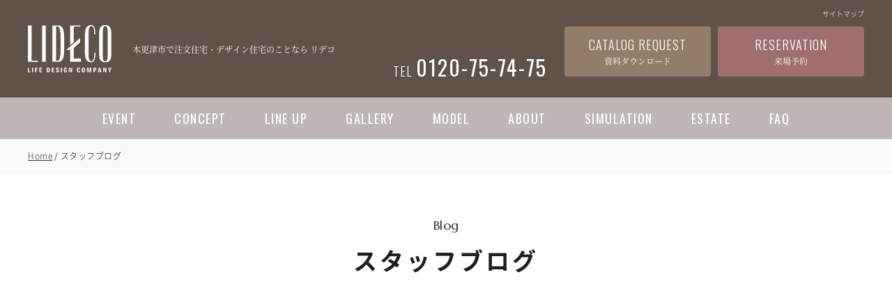

--- FILE ---
content_type: text/html; charset=UTF-8
request_url: https://www.lideco.jp/blog/?month=2020-11
body_size: 7845
content:
<!DOCTYPE html>
<html lang="ja">
<head>
<meta charset="utf-8">
<title>スタッフブログ｜木更津市で注文住宅・デザイン住宅のことなら リデコ</title>
<meta name="keywords" content="スタッフブログ,木更津,君津,袖ヶ浦,富津,リデコ,荒井建設,住宅,注文住宅,工務店">
<meta name="description" content="スタッフブログのページです。木更津市や君津市などで注文住宅・デザイン住宅のことなら リデコへ！リデコは、木更津・君津・袖ヶ浦・富津で自由設計の注文住宅をご提案しています。 お客様の想いを大切に考え、いつも自分らしく、楽しく、安心できる暮らしをお届けします。 注文住宅は木更津の工務店「リデコ」にお任せください">
<meta name="viewport" content="width=device-width"/>
<meta name="format-detection" content="telephone=no,email=no,address=no">
<link rel="stylesheet" href="//www.lideco.jp/lib/a/css/reset.css" type="text/css"/>
<link rel="stylesheet" href="//www.lideco.jp/common_css.css?250711" type="text/css"/>
<link rel="stylesheet" href="//www.lideco.jp/lib/a/css/blog.css?240703" type="text/css"/>
<script type="text/javascript" src="//www.lideco.jp/lib/a/scripts/jquery.js"></script>
<script type="text/javascript" src="//www.lideco.jp/lib/a/scripts/common.js?250711"></script>

<!--pnkz-->
<link rel="stylesheet" href="//www.lideco.jp/lib/a/scripts/swiper/swiper.min.css" type="text/css"/>
<script type="text/javascript" src="//www.lideco.jp/lib/a/scripts/swiper/swiper.min.js"></script>
<script type="text/javascript" src="//www.lideco.jp/lib/a/scripts/pnkz.js"></script>

<!-- Global site tag (gtag.js) - Google AdWords: 795861962 -->
<script async src="https://www.googletagmanager.com/gtag/js?id=AW-795861962"></script>
<script>
  window.dataLayer = window.dataLayer || [];
  function gtag(){dataLayer.push(arguments);}
  gtag('js', new Date());

  gtag('config', 'AW-795861962');
</script>

<!-- Facebook Pixel Code -->
<script>
  !function(f,b,e,v,n,t,s)
  {if(f.fbq)return;n=f.fbq=function(){n.callMethod?
  n.callMethod.apply(n,arguments):n.queue.push(arguments)};
  if(!f._fbq)f._fbq=n;n.push=n;n.loaded=!0;n.version='2.0';
  n.queue=[];t=b.createElement(e);t.async=!0;
  t.src=v;s=b.getElementsByTagName(e)[0];
  s.parentNode.insertBefore(t,s)}(window, document,'script',
  'https://connect.facebook.net/en_US/fbevents.js');
  fbq('init', '447555479119868');
  fbq('track', 'PageView');
</script>
<noscript><img height="1" width="1" style="display:none"
  src="https://www.facebook.com/tr?id=447555479119868&ev=PageView&noscript=1"
/></noscript>
<!-- End Facebook Pixel Code -->

<!-- Google Tag Manager -->
<script>(function(w,d,s,l,i){w[l]=w[l]||[];w[l].push({'gtm.start':
new Date().getTime(),event:'gtm.js'});var f=d.getElementsByTagName(s)[0],
j=d.createElement(s),dl=l!='dataLayer'?'&l='+l:'';j.async=true;j.src=
'https://www.googletagmanager.com/gtm.js?id='+i+dl;f.parentNode.insertBefore(j,f);
})(window,document,'script','dataLayer','GTM-KTQRRHZ');</script>
<!-- End Google Tag Manager -->

<meta name="thumbnail" content="//www.lideco.jp/lib/a/img/common/imglideco.jpg" />
</head>
<body id="top">
<!-- Google Tag Manager (noscript) -->
<noscript><iframe src="https://www.googletagmanager.com/ns.html?id=GTM-KTQRRHZ"
height="0" width="0" style="display:none;visibility:hidden"></iframe></noscript>
<!-- End Google Tag Manager (noscript) -->
<div id="fb-root"></div>
<script>(function(d, s, id) {
  var js, fjs = d.getElementsByTagName(s)[0];
  if (d.getElementById(id)) return;
  js = d.createElement(s); js.id = id;
  js.src = "https://connect.facebook.net/ja_JP/sdk.js#xfbml=1&version=v20.0";
  fjs.parentNode.insertBefore(js, fjs);
}(document, 'script', 'facebook-jssdk'));</script>

<div id="container" class="cf">
<div id="contents">

<header id="header" class="cmnCl02 ro">
	<div class="wrapper">
		<div class="secHeaderTop cf">
			<ul class="boxLink">
				<li><a href="http://www.lideco.jp/sitemap/">サイトマップ</a></li>
			</ul>
		</div>
		<div class="secHeaderLogo">
			<div class="headerWrap">
				<div class="logoBox">
										<p class="logo no_ro"><a href="http://www.lideco.jp/"><img src="//www.home-up.jp/photo/8/company/0/co8_logo_b.jpg" width="120" height="68" alt="LIDECO"></a></p>
										<h1 class="txtHeaderTop cmnFnt06">木更津市で注文住宅・デザイン住宅のことなら リデコ</h1>
				</div>
					
				<div class="boxRight">
					<div class="telBox cmnFnt05">
						<a href="tel:0120757475" class="boxTel no_ro">
							<span class="tel">TEL</span>
							<span class="telNum">0120-75-74-75</span>
						</a>
					</div>
					<div class="boxBtn">
						<a href="http://www.lideco.jp/contact/" class="cmnClContact"><div class="txt1 cmnFnt05">CATALOG REQUEST</div><div class="txt2 cmnFnt06">資料ダウンロード</div></a>
						<a href="http://www.lideco.jp/reserve/" class="cmnClReserve"><div class="txt1 cmnFnt05">RESERVATION</div><div class="txt2 cmnFnt06">来場予約</div></a>
					</div>
				</div>
			</div>
			<div id="sideOpen">
				<svg width="25" height="15" viewBox="0 0 25 15"><path d="M0 0h25v3h-25zM0 6h25v3h-25zM0 12h25v3h-25z"/></svg>
				MENU
			</div>
		</div>
	</div>
</header><!--/header-->
<nav id="gNavi" class="ro">
	<ul class="wrapper cmnFnt05">
		<li><a href="http://www.lideco.jp/event/">EVENT</a></li>
		<li><a href="http://www.lideco.jp/concept/">CONCEPT</a></li>
		<li><a href="http://www.lideco.jp/lineup/">LINE UP</a></li>
		<li><a href="http://www.lideco.jp/gallery/">GALLERY</a></li>
		<li><a href="http://www.lideco.jp/modelhouse/">MODEL</a></li>
		<li><a href="http://www.lideco.jp/company/">ABOUT</a></li>
		<li><a href="https://www.lideco.jp/simulation/">SIMULATION</a></li>
		<li><a href="http://www.lideco.jp/estate/">ESTATE</a></li>
		<li><a href="http://www.lideco.jp/faq/">FAQ</a></li>
	</ul>
</nav><!--/gNavi-->
<section id="main">

	<div id="pnkz">
		<div class="wrapper ro">
			<div class="swiper-container">
				<ul class="swiper-wrapper">
					<li><a href="../">Home</a></li>
					<li>スタッフブログ</li>
				</ul>
			</div>
		</div>
	</div><!--/pnkz-->
	
	<div class="secCmnMaintit noBorder jsHide">
		<p class="maintit02 cmnClTit02 cmnFnt01">Blog</p>	
		<h1 class="maintit cmnClTit">スタッフブログ</h1>
	</div><!--/secCmnMaintit-->
	
	<div id="mainContents" class="wrapper1200 secIndex cf jsHide">
		<div class="secMainLeft">
		
			<div class="secIndexList ro jsHide">
				<ul class="boxList">


					
															<li class="jsHide registData">
						<a href="../blog/details_1754.html" class="boxWrap cf">
							<div class="img imgFill">
																<img src="//www.lideco.jp/photo/blog/175/bl1754_main_b.jpg" width="280" height="180" alt="キッチンカウンターのニッチ" loading="lazy">
															</div>
							<div class="boxTxtWrap">
								<div class="boxTxt">
									<h2 class="tit">キッチンカウンターのニッチ</h2>
									<p class="date">2020/11/29</p>
								</div>
																<p class="category">ブログ</p>
															</div>
						</a>
						<div class="btnFbComment">
							<div class="btnFb">
								<div class="fb-like" data-href="http://www.lideco.jp/blog/details_1754.html" data-layout="button" data-action="like" data-size="small" data-show-faces="false" data-share="false"></div>
							</div>
							<p class="txtComment"><a href="../blog/details_1754.html#Comment">コメント（0）</a></p>
						</div>
					</li>
										<li class="jsHide registData">
						<a href="../blog/details_1753.html" class="boxWrap cf">
							<div class="img imgFill">
																<img src="//www.lideco.jp/photo/blog/175/bl1753_main_b.jpg" width="280" height="180" alt="無垢の扉付きクローゼット" loading="lazy">
															</div>
							<div class="boxTxtWrap">
								<div class="boxTxt">
									<h2 class="tit">無垢の扉付きクローゼット</h2>
									<p class="date">2020/11/26</p>
								</div>
																<p class="category">ブログ</p>
															</div>
						</a>
						<div class="btnFbComment">
							<div class="btnFb">
								<div class="fb-like" data-href="http://www.lideco.jp/blog/details_1753.html" data-layout="button" data-action="like" data-size="small" data-show-faces="false" data-share="false"></div>
							</div>
							<p class="txtComment"><a href="../blog/details_1753.html#Comment">コメント（0）</a></p>
						</div>
					</li>
										<li class="jsHide registData">
						<a href="../blog/details_1751.html" class="boxWrap cf">
							<div class="img imgFill">
																<img src="//www.lideco.jp/photo/blog/175/bl1751_main_b.jpg" width="280" height="180" alt="ご来場のお礼" loading="lazy">
															</div>
							<div class="boxTxtWrap">
								<div class="boxTxt">
									<h2 class="tit">ご来場のお礼</h2>
									<p class="date">2020/11/23</p>
								</div>
																<p class="category">ブログ</p>
															</div>
						</a>
						<div class="btnFbComment">
							<div class="btnFb">
								<div class="fb-like" data-href="http://www.lideco.jp/blog/details_1751.html" data-layout="button" data-action="like" data-size="small" data-show-faces="false" data-share="false"></div>
							</div>
							<p class="txtComment"><a href="../blog/details_1751.html#Comment">コメント（0）</a></p>
						</div>
					</li>
										<li class="jsHide registData">
						<a href="../blog/details_1749.html" class="boxWrap cf">
							<div class="img imgFill">
																<img src="//www.lideco.jp/photo/blog/174/bl1749_main_b.jpg" width="280" height="180" alt="今週末はお家づくりCAFE開催です" loading="lazy">
															</div>
							<div class="boxTxtWrap">
								<div class="boxTxt">
									<h2 class="tit">今週末はお家づくりCAFE開催です</h2>
									<p class="date">2020/11/19</p>
								</div>
																<p class="category">ブログ</p>
															</div>
						</a>
						<div class="btnFbComment">
							<div class="btnFb">
								<div class="fb-like" data-href="http://www.lideco.jp/blog/details_1749.html" data-layout="button" data-action="like" data-size="small" data-show-faces="false" data-share="false"></div>
							</div>
							<p class="txtComment"><a href="../blog/details_1749.html#Comment">コメント（0）</a></p>
						</div>
					</li>
										<li class="jsHide registData">
						<a href="../blog/details_1750.html" class="boxWrap cf">
							<div class="img imgFill">
																<img src="//www.lideco.jp/photo/blog/175/bl1750_main_b.jpg" width="280" height="180" alt="朝陽が気持ちいいブラインド" loading="lazy">
															</div>
							<div class="boxTxtWrap">
								<div class="boxTxt">
									<h2 class="tit">朝陽が気持ちいいブラインド</h2>
									<p class="date">2020/11/16</p>
								</div>
																<p class="category">ブログ</p>
															</div>
						</a>
						<div class="btnFbComment">
							<div class="btnFb">
								<div class="fb-like" data-href="http://www.lideco.jp/blog/details_1750.html" data-layout="button" data-action="like" data-size="small" data-show-faces="false" data-share="false"></div>
							</div>
							<p class="txtComment"><a href="../blog/details_1750.html#Comment">コメント（0）</a></p>
						</div>
					</li>
										<li class="jsHide registData">
						<a href="../blog/details_1748.html" class="boxWrap cf">
							<div class="img imgFill">
																<img src="//www.lideco.jp/photo/blog/174/bl1748_main_b.jpg" width="280" height="180" alt="お手入れの楽な植栽" loading="lazy">
															</div>
							<div class="boxTxtWrap">
								<div class="boxTxt">
									<h2 class="tit">お手入れの楽な植栽</h2>
									<p class="date">2020/11/13</p>
								</div>
																<p class="category">ブログ</p>
															</div>
						</a>
						<div class="btnFbComment">
							<div class="btnFb">
								<div class="fb-like" data-href="http://www.lideco.jp/blog/details_1748.html" data-layout="button" data-action="like" data-size="small" data-show-faces="false" data-share="false"></div>
							</div>
							<p class="txtComment"><a href="../blog/details_1748.html#Comment">コメント（0）</a></p>
						</div>
					</li>
										<li class="jsHide registData">
						<a href="../blog/details_1745.html" class="boxWrap cf">
							<div class="img imgFill">
																<img src="//www.lideco.jp/photo/blog/174/bl1745_main_b.jpg" width="280" height="180" alt="お洒落な門柱" loading="lazy">
															</div>
							<div class="boxTxtWrap">
								<div class="boxTxt">
									<h2 class="tit">お洒落な門柱</h2>
									<p class="date">2020/11/10</p>
								</div>
																<p class="category">ブログ</p>
															</div>
						</a>
						<div class="btnFbComment">
							<div class="btnFb">
								<div class="fb-like" data-href="http://www.lideco.jp/blog/details_1745.html" data-layout="button" data-action="like" data-size="small" data-show-faces="false" data-share="false"></div>
							</div>
							<p class="txtComment"><a href="../blog/details_1745.html#Comment">コメント（0）</a></p>
						</div>
					</li>
										<li class="jsHide registData">
						<a href="../blog/details_1737.html" class="boxWrap cf">
							<div class="img imgFill">
																<img src="//www.lideco.jp/photo/blog/173/bl1737_main_b.jpg" width="280" height="180" alt="組み合わせを楽しむ飾り棚" loading="lazy">
															</div>
							<div class="boxTxtWrap">
								<div class="boxTxt">
									<h2 class="tit">組み合わせを楽しむ飾り棚</h2>
									<p class="date">2020/11/07</p>
								</div>
																<p class="category">ブログ</p>
															</div>
						</a>
						<div class="btnFbComment">
							<div class="btnFb">
								<div class="fb-like" data-href="http://www.lideco.jp/blog/details_1737.html" data-layout="button" data-action="like" data-size="small" data-show-faces="false" data-share="false"></div>
							</div>
							<p class="txtComment"><a href="../blog/details_1737.html#Comment">コメント（0）</a></p>
						</div>
					</li>
										<li class="jsHide registData">
						<a href="../blog/details_1722.html" class="boxWrap cf">
							<div class="img imgFill">
																<img src="//www.lideco.jp/photo/blog/172/bl1722_main_b.jpg" width="280" height="180" alt="クローゼットにエコカラット" loading="lazy">
															</div>
							<div class="boxTxtWrap">
								<div class="boxTxt">
									<h2 class="tit">クローゼットにエコカラット</h2>
									<p class="date">2020/11/04</p>
								</div>
																<p class="category">ブログ</p>
															</div>
						</a>
						<div class="btnFbComment">
							<div class="btnFb">
								<div class="fb-like" data-href="http://www.lideco.jp/blog/details_1722.html" data-layout="button" data-action="like" data-size="small" data-show-faces="false" data-share="false"></div>
							</div>
							<p class="txtComment"><a href="../blog/details_1722.html#Comment">コメント（0）</a></p>
						</div>
					</li>
										<li class="jsHide registData">
						<a href="../blog/details_1738.html" class="boxWrap cf">
							<div class="img imgFill">
																<img src="//www.lideco.jp/photo/blog/173/bl1738_main_b.jpg" width="280" height="180" alt="LIDECO TIMS vol.15" loading="lazy">
															</div>
							<div class="boxTxtWrap">
								<div class="boxTxt">
									<h2 class="tit">LIDECO TIMS vol.15</h2>
									<p class="date">2020/11/01</p>
								</div>
																<p class="category">ブログ</p>
															</div>
						</a>
						<div class="btnFbComment">
							<div class="btnFb">
								<div class="fb-like" data-href="http://www.lideco.jp/blog/details_1738.html" data-layout="button" data-action="like" data-size="small" data-show-faces="false" data-share="false"></div>
							</div>
							<p class="txtComment"><a href="../blog/details_1738.html#Comment">コメント（0）</a></p>
						</div>
					</li>
										
								</ul>
				
							</div><!--/secIndexList-->
		
		</div><!--/secMainLeft-->
		<div id="side" class="jsHide">
			<div class="secSideList ro jsHide">
				<p class="titTop cmnCl02">記事カテゴリ</p>
				<ul class="boxList">
										<li><a href="../blog/?category=72">コラム （23）</a></li>
										<li><a href="../blog/?category=26">現場レポート （40）</a></li>
										<li><a href="../blog/?category=18">ブログ （545）</a></li>
									</ul>
			</div><!--/secSideList-->
			<div class="secSideList ro jsHide">
				<p class="titTop cmnCl02">月別アーカイブ</p>
				<ul class="boxList">
										<li><a href="../blog/?month=2025-02">2025年02月（1）</a></li>
										<li><a href="../blog/?month=2024-09">2024年09月（2）</a></li>
										<li><a href="../blog/?month=2024-08">2024年08月（1）</a></li>
										<li><a href="../blog/?month=2024-07">2024年07月（10）</a></li>
										<li><a href="../blog/?month=2024-06">2024年06月（8）</a></li>
										<li><a href="../blog/?month=2024-05">2024年05月（5）</a></li>
										<li><a href="../blog/?month=2024-04">2024年04月（6）</a></li>
										<li><a href="../blog/?month=2024-03">2024年03月（4）</a></li>
										<li><a href="../blog/?month=2024-02">2024年02月（3）</a></li>
										<li><a href="../blog/?month=2024-01">2024年01月（4）</a></li>
										<li><a href="../blog/?month=2023-12">2023年12月（2）</a></li>
										<li><a href="../blog/?month=2023-11">2023年11月（1）</a></li>
										<li><a href="../blog/?month=2023-10">2023年10月（2）</a></li>
										<li><a href="../blog/?month=2023-09">2023年09月（5）</a></li>
										<li><a href="../blog/?month=2023-08">2023年08月（4）</a></li>
										<li><a href="../blog/?month=2023-07">2023年07月（5）</a></li>
										<li><a href="../blog/?month=2023-05">2023年05月（5）</a></li>
										<li><a href="../blog/?month=2023-04">2023年04月（2）</a></li>
										<li><a href="../blog/?month=2023-03">2023年03月（7）</a></li>
										<li><a href="../blog/?month=2023-02">2023年02月（2）</a></li>
										<li><a href="../blog/?month=2023-01">2023年01月（3）</a></li>
										<li><a href="../blog/?month=2022-12">2022年12月（1）</a></li>
										<li><a href="../blog/?month=2022-11">2022年11月（10）</a></li>
										<li><a href="../blog/?month=2022-10">2022年10月（10）</a></li>
										<li><a href="../blog/?month=2022-09">2022年09月（10）</a></li>
										<li><a href="../blog/?month=2022-08">2022年08月（8）</a></li>
										<li><a href="../blog/?month=2022-07">2022年07月（10）</a></li>
										<li><a href="../blog/?month=2022-06">2022年06月（10）</a></li>
										<li><a href="../blog/?month=2022-05">2022年05月（7）</a></li>
										<li><a href="../blog/?month=2022-04">2022年04月（9）</a></li>
										<li><a href="../blog/?month=2022-03">2022年03月（10）</a></li>
										<li><a href="../blog/?month=2022-02">2022年02月（10）</a></li>
										<li><a href="../blog/?month=2022-01">2022年01月（9）</a></li>
										<li><a href="../blog/?month=2021-12">2021年12月（8）</a></li>
										<li><a href="../blog/?month=2021-11">2021年11月（8）</a></li>
										<li><a href="../blog/?month=2021-10">2021年10月（10）</a></li>
										<li><a href="../blog/?month=2021-09">2021年09月（10）</a></li>
										<li><a href="../blog/?month=2021-08">2021年08月（9）</a></li>
										<li><a href="../blog/?month=2021-07">2021年07月（9）</a></li>
										<li><a href="../blog/?month=2021-06">2021年06月（11）</a></li>
										<li><a href="../blog/?month=2021-05">2021年05月（9）</a></li>
										<li><a href="../blog/?month=2021-04">2021年04月（14）</a></li>
										<li><a href="../blog/?month=2021-03">2021年03月（13）</a></li>
										<li><a href="../blog/?month=2021-02">2021年02月（10）</a></li>
										<li><a href="../blog/?month=2021-01">2021年01月（9）</a></li>
										<li><a href="../blog/?month=2020-12">2020年12月（11）</a></li>
										<li><a href="../blog/?month=2020-11">2020年11月（10）</a></li>
										<li><a href="../blog/?month=2020-10">2020年10月（15）</a></li>
										<li><a href="../blog/?month=2020-09">2020年09月（14）</a></li>
										<li><a href="../blog/?month=2020-08">2020年08月（8）</a></li>
										<li><a href="../blog/?month=2020-07">2020年07月（10）</a></li>
										<li><a href="../blog/?month=2020-06">2020年06月（10）</a></li>
										<li><a href="../blog/?month=2020-05">2020年05月（9）</a></li>
										<li><a href="../blog/?month=2020-04">2020年04月（11）</a></li>
										<li><a href="../blog/?month=2020-03">2020年03月（10）</a></li>
										<li><a href="../blog/?month=2020-02">2020年02月（10）</a></li>
										<li><a href="../blog/?month=2020-01">2020年01月（10）</a></li>
										<li><a href="../blog/?month=2019-12">2019年12月（10）</a></li>
										<li><a href="../blog/?month=2019-11">2019年11月（10）</a></li>
										<li><a href="../blog/?month=2019-10">2019年10月（12）</a></li>
										<li><a href="../blog/?month=2019-09">2019年09月（1）</a></li>
										<li><a href="../blog/?month=2019-08">2019年08月（3）</a></li>
										<li><a href="../blog/?month=2019-07">2019年07月（3）</a></li>
										<li><a href="../blog/?month=2019-06">2019年06月（11）</a></li>
										<li><a href="../blog/?month=2019-05">2019年05月（8）</a></li>
										<li><a href="../blog/?month=2019-04">2019年04月（6）</a></li>
										<li><a href="../blog/?month=2019-03">2019年03月（9）</a></li>
										<li><a href="../blog/?month=2019-02">2019年02月（20）</a></li>
										<li><a href="../blog/?month=2019-01">2019年01月（16）</a></li>
										<li><a href="../blog/?month=2018-12">2018年12月（21）</a></li>
										<li><a href="../blog/?month=2018-11">2018年11月（13）</a></li>
										<li><a href="../blog/?month=2018-10">2018年10月（12）</a></li>
										<li><a href="../blog/?month=2018-09">2018年09月（11）</a></li>
										<li><a href="../blog/?month=2018-08">2018年08月（5）</a></li>
										<li><a href="../blog/?month=2018-07">2018年07月（3）</a></li>
									</ul>
			</div><!--/secSideList-->
			<div class="secSideList ro jsHide">
				<h2 class="titTop cmnCl02">人気の記事</h2>
				<ul class="boxListPopular">
										<li>
						<a href="../blog/details_3341.html" class="cf">
							<div class="img imgFill">
																<img src="//www.lideco.jp/photo/blog/334/bl3341_main_s.jpg" width="280" height="180" alt="木更津市Y様邸新築住宅現場レポート＃1地鎮祭" loading="lazy">
															</div>
							<div class="boxRight">
								<p class="tit">木更津市Y様邸新築住宅現場レポート＃1地鎮祭</p>
								<p class="date">2025/02/11</p>
							</div>
						</a>
					</li>
										<li>
						<a href="../blog/details_3333.html" class="cf">
							<div class="img imgFill">
																<img src="//www.lideco.jp/photo/blog/333/bl3333_main_s.jpg" width="280" height="180" alt="木更津市千束台分譲地新築住宅現場レポート＃10　1..." loading="lazy">
															</div>
							<div class="boxRight">
								<p class="tit">木更津市千束台分譲地新築住宅現場レポート＃10　1...</p>
								<p class="date">2024/07/21</p>
							</div>
						</a>
					</li>
										<li>
						<a href="../blog/details_3327.html" class="cf">
							<div class="img imgFill">
																<img src="//www.lideco.jp/photo/blog/332/bl3327_main_s.jpg" width="280" height="180" alt="現場レポート⑭壁、天井の下塗り工事" loading="lazy">
															</div>
							<div class="boxRight">
								<p class="tit">現場レポート⑭壁、天井の下塗り工事</p>
								<p class="date">2024/06/29</p>
							</div>
						</a>
					</li>
										<li>
						<a href="../blog/details_3331.html" class="cf">
							<div class="img imgFill">
																<img src="//www.lideco.jp/photo/blog/333/bl3331_main_s.jpg" width="280" height="180" alt="木更津市千束台分譲地新築住宅現場レポート＃8　土..." loading="lazy">
															</div>
							<div class="boxRight">
								<p class="tit">木更津市千束台分譲地新築住宅現場レポート＃8　土...</p>
								<p class="date">2024/07/09</p>
							</div>
						</a>
					</li>
										<li>
						<a href="../blog/details_1366.html" class="cf">
							<div class="img imgFill">
																<img src="//www.lideco.jp/photo/blog/136/bl1366_main_s.jpg" width="280" height="180" alt="お家づくりカフェ開催" loading="lazy">
															</div>
							<div class="boxRight">
								<p class="tit">お家づくりカフェ開催</p>
								<p class="date">2020/02/22</p>
							</div>
						</a>
					</li>
									</ul>
			</div><!--/secSideList-->
		</div><!--/side-->
	</div><!--/mainContents-->
	
	<div class="secCmnBanner ro jsHide">
        <div class="wrapper">
    		<a href="https://www.lideco.jp/reserve/" target="_self" class="bnrReserve">
			<span class="spNone"><img src="//www.home-up.jp/photo/8/banner/8/bn87_banner_pc_b.jpg" width="960" height="200" alt="来場予約キャンペーン" loading="lazy"></span>
			<span class="spOnly"><img src="//www.home-up.jp/photo/8/banner/8/bn87_banner_sp_b.jpg" alt="来場予約キャンペーン" loading="lazy"></span>
		</a>
    		<a href="https://www.lideco.jp/event/" target="_self" class="bnrEvent">
			<span class="spNone"><img src="//www.home-up.jp/photo/8/banner/7/bn71_banner_pc_b.jpg" width="960" height="200" alt="イベント　見学会情報" loading="lazy"></span>
			<span class="spOnly"><img src="//www.home-up.jp/photo/8/banner/7/bn71_banner_sp_b.jpg" alt="イベント　見学会情報" loading="lazy"></span>
		</a>
    		<a href="https://www.lideco.jp/contact/" target="_self" class="bnrContact">
			<span class="spNone"><img src="//www.home-up.jp/photo/8/banner/6/bn68_banner_pc_b.jpg" width="960" height="200" alt="カタログ請求" loading="lazy"></span>
			<span class="spOnly"><img src="//www.home-up.jp/photo/8/banner/6/bn68_banner_sp_b.jpg" alt="カタログ請求" loading="lazy"></span>
		</a>
    </div>
    </div><!--/secCmnBanner-->
	
</section><!--/main-->

<ul id="fNavSp">
	<li class="btnContact">
		<a href="https://www.lideco.jp/contact/">
			<span class="txt cmnClContact">資料ダウンロード</span>
			<span class="bg cmnClContact"></span>
		</a>
	</li>
	<li class="btnReserve">
		<a href="https://www.lideco.jp/reserve/">
			<span class="txt cmnClReserve">来場予約</span>
			<span class="bg cmnClReserve"></span>
		</a>
	</li>
	<li class="btnTel">
		<a href="tel:0120757475">
			<span class="txt cmnCl01">電話する</span>
			<span class="bg cmnCl01"></span>
		</a>
	</li>
</ul>

<footer id="footer" class="cmnCl01 ro">
	<a href="#top" id="pageTop">PAGE TOP</a>
	<div class="wrapper cf">
		<div class="secFooterLeft">
			<div class="secFooterMenu">
				<ul class="boxList">
					<li><a href="http://www.lideco.jp/">HOME</a></li>
					<li><a href="http://www.lideco.jp/event/">イベント・見学会</a></li>
					<li><a href="http://www.lideco.jp/concept/">コンセプト</a></li>
					<li><a href="http://www.lideco.jp/lineup/">商品ラインナップ</a></li>
					<li><a href="https://www.lideco.jp/simulation/">シミュレーション</a></li>
				</ul>
				<ul class="boxList">
					<li><a href="http://www.lideco.jp/gallery/">ギャラリー</a></li>
					<li><a href="http://www.lideco.jp/interview/">お客様インタビュー</a></li>
					<li><a href="http://www.lideco.jp/modelhouse/">モデルハウス</a></li>
					<li><a href="http://www.lideco.jp/estate/">分譲地情報</a></li>
					<li><a href="http://www.lideco.jp/faq/">よくある質問</a></li>
					<!-- <li><a href="http://www.lideco.jp/movie/">動画集</a></li> -->
				</ul>
				<ul class="boxList">
					<li><a href="http://www.lideco.jp/blog/">スタッフブログ</a></li>
					<li><a href="http://www.lideco.jp/company/">リデコについて</a></li>
					<li><a href="http://www.lideco.jp/staff/">スタッフ紹介</a></li>
					<li><a href="http://www.lideco.jp/news/">新着情報</a></li>
					<li><a href="https://www.lideco.jp/online/online.html">オンラインストア</a></li>
				</ul>
				<ul class="boxList">
					<li><a href="https://www.lideco.jp/reserve/">来場予約</a></li>
					<li><a href="https://www.lideco.jp/contact/">資料請求</a></li>
					<li><a href="http://www.lideco.jp/privacy/">プライバシーポリシー</a></li>
					<li><a href="http://www.lideco.jp/sitemap/">サイトマップ</a></li>
				</ul>
			</div><!--/secFooterMenu-->
			<div class="secFooterInfo cf">
				<div class="boxLeft">
					<p class="txt">LIFE DESIGN COMPANY LIDECO</p>
					<p class="txt02">
						〒292-0808 千葉県木更津市千束台1丁目24<br>
						建設業許可 千葉県知事 (特-3)13770号
					</p>
				</div>
				<ul class="boxSns">
                										<li><a href="https://www.instagram.com/lideco_kisarazu/?hl=ja" target="_blank"><img src="//www.home-up.jp/photo/8/sns/1/sn19_icon_b.jpg" width="45" height="45" alt="LIDECO instagram" loading="lazy"></a></li>
					                										<li><a href="https://www.facebook.com/lifedesigncompanyLIDECO/" target="_blank"><img src="//www.home-up.jp/photo/8/sns/1/sn16_icon_b.jpg" width="45" height="45" alt="LIDECO Facebook" loading="lazy"></a></li>
					                										<li><a href="https://www.youtube.com/channel/UC_QXdILul9vAkNvRPec7lpg" target="_blank"><img src="//www.home-up.jp/photo/8/sns/5/sn55_icon_b.jpg" width="45" height="45" alt="LIDECO YouTube" loading="lazy"></a></li>
					                				</ul>
			</div><!--/secFooterInfo-->
			<!-- <p id="copyright"><small>(c) 2023 LIFE DESIGN COMPANY LIDECO. All Rights Reserved.</small></p> -->
			<p id="copyright"><small>(c) 2018 <a href="https://www.lideco.jp/">木更津・君津で注文住宅・デザイン住宅のことなら<br class="brSp">LIDECO</a> All Rights Reserved.</small></p>
		</div><!--/secFooterLeft-->
		<div class="secFooterRight">
			<div class="secFooterContact">
				<p class="txt">
					LIDECOの家創りに興味のある方は、<br>お気軽にお問い合わせください。
				</p>
				<a href="https://www.lideco.jp/contact/" class="btnContact cmnClContact">
					<span class="cmnFnt05">CATALOG REQUEST</span>
					<span class="cmnFnt06">資料ダウンロード</span>
				</a>
				<a href="https://www.lideco.jp/reserve/" class="btnReserve cmnClReserve">
					<span class="cmnFnt05">RESERVATION</span>
					<span class="cmnFnt06">来場予約</span>
				</a>
				<div class="telBox cmnFnt05">
					<p class="telTxt">TEL</p>
					<a href="tel:0120757475" class="boxTel no_ro">0120-75-74-75</a>
				</div>
				<div class="infoBox">
					<p class="txtOpen">受付時間／10:00~17:00　定休日／水曜・隔週木曜</p>
				</div>
			</div><!--/secFooterContact-->
		</div><!--/secFooterRight-->
	</div>
</footer><!--/footer-->
	
</div><!--/contents-->

<nav id="sideMenu">
	<a href="javascript:void(0);" id="sideClose">閉じる</a>
	<div class="logoBox">
		<img src="//www.lideco.jp/lib/a/img/common/naviIcon.png" width="106" height="60" alt="" loading="lazy">
	</div>
	<ul class="boxMenu cmnFnt05">
		<li><a href="http://www.lideco.jp/event/">EVENT</a></li>
		<li><a href="http://www.lideco.jp/concept/">CONCEPT</a></li>
		<li><a href="http://www.lideco.jp/lineup/">LINE UP</a></li>
		<li><a href="http://www.lideco.jp/gallery/">GALLERY</a></li>
		<li><a href="http://www.lideco.jp/modelhouse/">MODEL</a></li>
		<li><a href="http://www.lideco.jp/company/">ABOUT</a></li>
		<li><a href="http://www.lideco.jp/blog/">BLOG</a></li>
		<li><a href="http://www.lideco.jp/interview/">INTERVIEW</a></li>
		<li><a href="https://www.lideco.jp/simulation/">SIMULATION</a></li>
		<li><a href="http://www.lideco.jp/estate/">ESTATE</a></li>
		<li><a href="http://www.lideco.jp/news/">NEWS</a></li>
		<li><a href="https://www.lideco.jp/online/online.html">ONLINE STORE</a></li>
		<li><a href="http://www.lideco.jp/privacy/">PRIVACY POLICY</a></li>
		<li><a href="http://www.lideco.jp/sitemap/">SITE MAP</a></li>
	</ul>
	<ul class="boxMenu btnList">
		<li class="btnContact"><a href="https://www.lideco.jp/contact/"><span>資料ダウンロード</span></a></li>
		<li class="btnReserve"><a href="https://www.lideco.jp/reserve/"><span>来場予約</span></a></li>
	</ul>
	<ul class="boxMenu boxSns">
		<li><a href="https://www.instagram.com/lideco_kisarazu/?hl=ja" target="_blank"><img src="//www.lideco.jp/lib/a/img/common/snsIcon01.png" width="25" height="25" alt="instagram" loading="lazy"></a></li>
		<li><a href="https://www.facebook.com/lifedesigncompanyLIDECO/" target="_blank"><img src="//www.lideco.jp/lib/a/img/common/snsIcon02.png" width="25" height="25" alt="facebook" loading="lazy"></a></li>
		<li><a href="https://www.youtube.com/channel/UC_QXdILul9vAkNvRPec7lpg" target="_blank"><img src="//www.lideco.jp/lib/a/img/common/snsIcon03.png" width="25" height="25" alt="youtube" loading="lazy"></a></li>
	</ul>
	<div class="telBox cmnFnt05">
		<a href="tel:0120757475" class="boxTel no_ro">0120-75-74-75</a>
	</div>
</nav><!--/sideMenu-->

</div><!--/container-->
<script type="application/ld+json">
{
"@context" : "http://schema.org",
"@type" : "WebSite",
"name" : "LIDECO",
"url" : "https://www.lideco.jp/",
"description" : "木更津・君津で注文住宅・デザイン住宅のことなら リデコへ！リデコは、木更津・君津・袖ヶ浦・富津で自由設計の注文住宅をご提案しています。 お客様の想いを大切に考え、いつも自分らしく、楽しく、安心できる暮らしをお届けします。 注文住宅は木更津の工務店「リデコ」にお任せください。"
}
</script>
<script>(function(){
var w=window,d=document;
var s="https://app.chatplus.jp/cp.js";
d["__cp_d"]="https://app.chatplus.jp";
d["__cp_c"]="4fcfda51_1";
var a=d.createElement("script"), m=d.getElementsByTagName("script")[0];
a.async=true,a.src=s,m.parentNode.insertBefore(a,m);})();</script>

<script type='text/javascript'>
  var company = 'arai';
  (function(){
    var script = document.createElement('script'); script.type = 'text/javascript'; script.async = true;
    script.src = (document.location.protocol == 'https:' ? 'https:' : 'http:') + '//www.raclear.com/tracking/analytics-min.js';
    var scriptList = document.getElementsByTagName('script')[0]; scriptList.parentNode.insertBefore(script, scriptList);
  })();
</script>


<script src="//www.lideco.jp/lib/a/scripts/next_load_new.js"></script>

</body>
</html>


--- FILE ---
content_type: text/html; charset=UTF-8
request_url: https://www.raclear.com/tracking/analytics.php?user=&company=arai&category=load&time=1768945423&duration=3&pagetitle=%E3%82%B9%E3%82%BF%E3%83%83%E3%83%95%E3%83%96%E3%83%AD%E3%82%B0%EF%BD%9C%E6%9C%A8%E6%9B%B4%E6%B4%A5%E5%B8%82%E3%81%A7%E6%B3%A8%E6%96%87%E4%BD%8F%E5%AE%85%E3%83%BB%E3%83%87%E3%82%B6%E3%82%A4%E3%83%B3%E4%BD%8F%E5%AE%85%E3%81%AE%E3%81%93%E3%81%A8%E3%81%AA%E3%82%89%20%E3%83%AA%E3%83%87%E3%82%B3&protocol=https%3A&hostname=www.lideco.jp&pathname=%2Fblog%2F&search=%3Fmonth%3D2020-11&hash=&referrer=&userAgent=Mozilla%2F5.0%20(Macintosh%3B%20Intel%20Mac%20OS%20X%2010_15_7)%20AppleWebKit%2F537.36%20(KHTML%2C%20like%20Gecko)%20Chrome%2F131.0.0.0%20Safari%2F537.36%3B%20ClaudeBot%2F1.0%3B%20%2Bclaudebot%40anthropic.com)&language=en-US%40posix&platform=Linux%20x86_64&innerWidth=1280&innerHeight=720&width=1280&height=720&lead=null&type=null
body_size: 89
content:
21122216

--- FILE ---
content_type: text/css
request_url: https://www.lideco.jp/lib/a/css/blog.css?240703
body_size: 4185
content:
@charset "utf-8";
.f_Oswald {
	font-family: "Oswald", sans-serif;
}
/*-----------------------------------------------
	index
-----------------------------------------------*/
/* secIndex */
.secIndex{
	padding-top:60px;
}
@media only screen and (max-width:767px){
	.secIndex{
		padding-top:0;
	}
}

/* secIndexList */
.secIndexList{
	padding-bottom:150px;
}
.secIndexList .boxList{
	padding:0 0 48px;
	font-size:0;
}
.secIndexList li{
	display:inline-block;
	vertical-align:top;
	font-size:12px;
	width:280px;
	margin:0 30px 50px 0;
}
.secIndexList li:nth-child(3n){
	margin-right:0;
}
.secIndexList li .boxWrap{
	display:block;
	text-decoration:none;
	color:#1F1F1F;
}
.secIndexList .img{
	height:180px;
	margin:0 0 13px;
}
.secIndexList .boxTxt{
	height:99px;
}
.secIndexList .tit{
	margin:0 0 13px;
	font-size:14px;
	font-weight:bold;
	letter-spacing:0.5px;
	line-height:24px;
	max-height:48px;
	overflow:hidden;
}
.secIndexList .date{
	padding:0 0 26px;
	letter-spacing:1.5px;
	color:#999;
	overflow:hidden;  
    white-space:nowrap;  
    text-overflow:ellipsis;
}
.secIndexList .category{
	line-height:1.5;
	text-align:center;
	padding:11px 5px;
	color:#6D1317;
	background:#DCDCDC;
}
.secIndexList .btnFbComment{
	position: relative;
}
.secIndexList .btnFb{
	width: 90px;
	margin:25px auto 0;
}
.secIndexList .txtComment{
	height: 20px;
	display: flex;
	align-items: center;
	position: absolute;
	top: 0;
	right: 0;
}
.secIndexList .txtComment a{
	text-decoration: none;
}
@media only screen and (max-width:767px){
	.secIndexList{
		padding:0 0 50px;
	}
	.secIndexList .boxList{
		padding:0 0 30px;
	}
	.secIndexList li{
		display:block;
		width:100%;
		margin:0;
		padding:0 0 20px;
		border-bottom:solid 1px #E1E1E1;
	}
	.secIndexList li:last-child{
		border-bottom:none;
	}
	.secIndexList .boxWrap{
		padding:20px 4% 0;
	}
	.secIndexList .img{
		height:0;
		padding-top:64.29%;
		margin:0 0 13px;
	}
	.secIndexList .boxTxt{
		height:auto;
	}
	.secIndexList .tit{
		margin:0 0 13px;
	}
	.secIndexList .date{
		padding:0 0 10px;
		letter-spacing:0.5px;
	}
	.secIndexList .category{
		padding:10px;
	}
	.secIndexList .btnFb{
		margin:10px auto 0;
	}
	.secIndexList .txtComment{
		right: 4%;
	}
}

/* secPager */
.secPager{
	text-align:center;
	font-size:0;
	padding:0 0 150px;
}
.secPager a{
	display:inline-block;
	vertical-align:top;
	text-decoration:none;
	width:35px;
	margin:2px 4px 0;
	padding:8px 0 10px;
	font-size:12px;
	color:#666;
	background:#F5F5F5;
	border:solid 1px #E3E3E3;
}
.secPager a.on{
	background:#fff;
	border-color:#999;
}
.secPager a.btnSide{
	font-size:17px;
	width:51px;
	margin:0 4px;
	padding:6px 0 11px;
}
.secPager .txtDots{
	display:inline-block;
	vertical-align:top;
	font-size:12px;
	color:#666;
	padding:11px 4px;
}
@media only screen and (max-width:767px){
	.secPager{
		width:94%;
		margin:0 auto;
		padding:0;
	}
}

/* secSideList */
.secSideList{
	padding:0 0 26px;
}
.secSideList .titTop{
	font-size:13px;
	letter-spacing:1.5px;
	padding:17px 15px 16px;
}
.secSideList .boxList{
	padding:19px 15px 0;
}
.secSideList .boxList li{
	font-size:13px;
	letter-spacing:1px;
	line-height:1.5;
	padding:0 0 11px;
}
.secSideList .boxList li a{
	text-decoration:none;
	color:#000;
}
@media only screen and (max-width:767px){
	.secSideList{
		padding:0;
	}
	.secSideList .titTop{
		letter-spacing:0.5px;
		padding:17px 3%;
	}
	.secSideList .boxList{
		padding:15px 3% 20px;
	}
	.secSideList .boxList li{
		letter-spacing:0.5px;
		padding:0 0 10px;
	}
}

/* boxListPopular */
.secSideList .boxListPopular li{
	border-bottom:solid 1px #E1E1E1;
}
.secSideList .boxListPopular li a{
	display:block;
	text-decoration:none;
	color:#1F1F1F;
	background:#fff;
	padding:20px 10px;
}
.secSideList .boxListPopular .img{
	width:60px;
	height:60px;
	float:left;
	margin:0 10px 0 0;
	position:relative;
}
.secSideList .boxListPopular .boxRight{
	overflow:hidden;
}
.secSideList .boxListPopular .tit{
	height:36px;
	line-height:18px;
	letter-spacing:0.5px;
	margin:1px 0 4px;
	overflow:hidden;
}
.secSideList .boxListPopular .date{
	font-size:12px;
	letter-spacing:1px;
	color:#999;
	overflow:hidden;  
    white-space:nowrap;  
    text-overflow:ellipsis;
}
@media only screen and (max-width:767px){
	.secSideList .boxListPopular li:last-child{
		border-bottom:none;
	}
	.secSideList .boxListPopular li a{
		padding:9px;
	}
}

/*-----------------------------------------------
	details
-----------------------------------------------*/
/* secDetailsTop */
.secDetailsTop{
	margin:0 0 30px;
}
.secDetailsTop .date{
	padding:0 0 12px;
	letter-spacing:1px;
	color:#666;
}
.secDetailsTop .tit{
	font-size:22px;
	font-weight:bold;
	letter-spacing:1.5px;
	line-height:1.5;
	padding:0 0 11px;
	color:#1F1F1F;
}
.secDetailsTop .icon{
	display:inline-block;
	vertical-align:top;
	min-width:90px;
	padding:9px 8px 10px;
	text-align:center;
	color:#6D1317;
	background:#DCDCDC;
	border-radius:2px;
	font-size:11px;
	margin-right:10px;
}
.secDetailsTop .boxFb{
	display:inline-block;
	vertical-align:top;
	padding-top:5px;
}
@media only screen and (max-width:767px){
	.secDetailsTop{
		width:94%;
		margin:0 auto 20px;
		padding:20px 0 0;
	}
	.secDetailsTop .tit{
		font-size:18px;
		letter-spacing:0.5px;
		padding:0 0 10px;
	}
}

/* secDetailsInfo */
.secDetailsInfo{
	padding:0 0 26px;
	color:#000;
	border-bottom:solid 1px #E1E1E1;
}
.secDetailsInfo .img{
	text-align:center;
	margin:0 0 33px;
}
.secDetailsInfo img{
	width:auto;
	height:auto;
	max-width:100%;
	max-height:100%;
}
.secDetailsInfo .txt{
	font-size:14px;
	line-height:2.14;
	letter-spacing:1px;
	padding:0 0 66px;
}
.secDetailsInfo .tit{
	font-size:18px;
	font-weight:bold;
	letter-spacing:1.5px;
	line-height:1.5;
	padding:0 0 35px;
}
@media only screen and (max-width:767px){
	.secDetailsInfo{
		margin:0 auto;
		padding:0 3%;
	}
	.secDetailsInfo .img{
		margin:0 0 20px;
	}
	.secDetailsInfo .txt{
		font-size:13px;
		line-height:1.5;
		letter-spacing:0.5px;
		padding:0 0 30px;
	}
	.secDetailsInfo .tit{
		font-size:18px;
		letter-spacing:0.5px;
		padding:0 0 20px;
	}
}

/* secBtnBack */
.secBtnBack{
	padding:60px 0 150px;
}
@media only screen and (max-width:767px){
	.secBtnBack{
		padding:30px 0 50px;
	}
}
/* 240605 */
.secComment{
    padding-top: 92px;
}
.secComment .titbox{
	width: 100%;
	background-image: linear-gradient(to right, #afafaf, #afafaf 1px, transparent 1px, transparent 3px);
	background-size: 3px 1px;
	background-position: left bottom;
	background-repeat: repeat-x;
	padding-bottom: 25px;
}
.secComment .title{
	font-size: 16px;
	line-height: 30px;
}
.secComment .titin{
	position: relative;
	padding-left: 30px;
}
.secComment .titin::after{
	content: "";
	position: absolute;
	width:20px;
	height: 16px;
	left: 0;
	top: calc(50% - 8px);
	background: url(../img/blog/iconcomment.png)center center no-repeat;
	background-size: 20px auto;
}
.secComment .list{

}
.secComment .item{
	background-image: linear-gradient(to right, #afafaf, #afafaf 1px, transparent 1px, transparent 3px);
	background-size: 3px 1px;
	background-position: left bottom;
	background-repeat: repeat-x;
	margin-top: 23px;
	padding-bottom: 27px;
}
.secComment .item:nth-child(n + 4){
	display: none;
}
.secComment.open .item:nth-child(n + 4){
	display: block;
}
.secComment .item .txt{
	font-size: 14px;
	line-height: 26px;
	letter-spacing: -1px;
}
.secComment .item .underbox{
	text-align: right;
	margin-top: 11px;
}
.secComment .underbox p{
	display: inline;
	font-size: 13px;
	line-height: 26px;
	letter-spacing: 0.75px;
	color: #7f7f7f;
}
.secComment .underbox p + p{
	position: relative;
	padding-left: 28px;
}
.secComment .underbox p + p::after{
	content: "";
	position: absolute;
	width: 1px;
	height:15px;
	left: 14px;
	top: calc(50% - 6px);
	background-color: #7f7f7f;
}
.secComment .btnbox{
	width:200px;
	cursor: pointer;
	pointer-events: all;
	text-align: center;
	margin: 0 auto;
	border: 1px solid #555555;
	color: #1f1f1f;
	border-radius: 100px;
	margin-top: 30px;
}
.secComment .btntxt{
	font-size:14px;
	line-height: 30px;
	font-weight: bold;
	padding: 11px 0;
}
@media only screen and (max-width:767px){
	.secComment{
		margin: 0 auto;
		padding-top: 41px;
		width: calc((355 / 375) * 100%);
	}
	.secComment .titbox{
		background-image: linear-gradient(to right, #afafaf, #afafaf 2px, transparent 2px, transparent 1px);
		background-size: 3px 1px;
		padding-bottom: 14px;
	}
	.secComment .title{
		font-size: 14px;
	}
	.secComment .titin{
		padding-left: 27px;
	}
	.secComment .titin::after{
		width:17px;
		height: 14px;
		top: calc(50% - 6px);
		background-size: 17px auto;
	}
	.secComment .item{
		background-image: linear-gradient(to right, #afafaf, #afafaf 2px, transparent 2px, transparent 1px);
		background-size: 3px 1px;
		margin-top: 16px;
		padding-bottom: 15px;
	}
	.secComment .item .txt{
		font-size: 12px;
		line-height:1.666;
		letter-spacing: 0px;
	}
	.secComment .item .underbox{
		text-align: left;
		margin-top: 3px;
	}
	.secComment .underbox p{
		font-size: 11px;
		letter-spacing: 0.75px;
	}
	.secComment .underbox p + p{
		padding-left: 24px;
	}
	.secComment .underbox p + p::after{
		height:12px;
		left: 9px;
		top: calc(50% - 5px);
	}
	.secComment .btnbox{
		width:155px;
		margin-top: 20px;
	}
	.secComment .btntxt{
		font-size:11px;
		padding: 4px 0;
	}
}
/* secForm */
.secForm{
	background: #f9f9f9;
	padding: 32px 30px 50px;
	margin-top: 100px;
}
.secForm .titbox{
	width: 100%;
}
.secForm .title{
	font-size: 16px;
	line-height: 30px;
}
.secForm .titin{
	position: relative;
	padding-left: 31px;
}
.secForm .titin::after{
	content: "";
	position: absolute;
	width:20px;
	height: 14px;
	left: 1px;
	top: calc(50% - 6px);
	background: url(../img/blog/iconmail.png)center center no-repeat;
	background-size: 20px auto;
}
.secForm .formin{
	width: 700px;
	margin: 0 auto;
	margin-top: 39px;
}
.secForm .list{}
.secForm .item{}
.secForm .item:nth-child(n + 2){
	margin-top: 20px;
}
.secForm .txtbox{
	width: 100%;
	position: relative;
	padding-bottom: 15px;
	display: flex;
	align-items: center;
}
.secForm .txtNote{
	margin-left: 20px;
}
.secForm .tit{
	font-size:14px;
	line-height: 26px;
	font-weight: bold;
}
.secForm .must{
	width:40px;
	text-align: center;
	font-size:10px;
	line-height: 2;
	padding: 1px 0px;
	background: #d7d7d7;
	color: #1f1f1f;
	position: absolute;
	right: 0;
	top: 3px;
}
.secForm input{
	border: none;
	background-color: #fff;
	width: 100%;
	height:70px;
	padding: 10px;
	font-size: 16px;
	line-height: 2;
	position: relative;
	border-radius: 4px;
	font-family: inherit;
}
.secForm textarea{
	border: none;
	background-color: #fff;
	width: 100%;
	position: relative;
	font-size: 16px;
	line-height: 1.5;
	padding: 10px;
	height: 130px;
	border-radius: 4px;
	font-family: inherit;
	display: block;
}
.secForm .resttxt{
	font-size:12px;
	line-height: 2;
	text-align: right;
	color: #1f1f1f;
	margin-top: 11px;
}
.secForm .privacytxt{
	font-size: 12px;
	line-height: 26px;
	text-align: center;
	margin-top: 9px;
}
.secForm .privacytxt a{
	color:#00396b;
	position: relative;
	text-decoration: none;
	padding-bottom: 4px;
}
.secForm .privacytxt a::after{
	content: "";
	position: absolute;
	width: 100%;
	height: 1px;
	background: #00396b;
	left:0;
	bottom: 0;
}
.secForm .btnForm{
	width: 200px;
	margin: 0 auto;
	display: block;
	text-align: center;
	font-size:14px;
	line-height: 30px;
	padding: 12px 0;
	color: #fff;
	background: #555555;
	border-radius: 100px;
	text-decoration: none;
	margin-top: 25px;
}
.secForm .btnForm.send{
	pointer-events: none;
	opacity: 0.5;
}
.secForm .btnForm .offtxt,
.secForm .btnForm.send .ontxt{
	display: none;
}
.secForm .btnForm.send .offtxt{
	display: inline;
}
@media only screen and (max-width:767px){
	.secForm{
		padding: 31px 10px 40px;
		margin-top: 40px;
	}
	.secForm .titbox{
		width: 100%;
	}
	.secForm .title{
		font-size: 14px;
	}
	.secForm .titin{
		padding-left: 27px;
	}
	.secForm .titin::after{
		width: 17px;
		height: 12px;
		left: 0;
		top: calc(50% - 5px);
		background-size: 17px auto;
	}
	.secForm .formin{
		width: 100%;
		margin-top: 19px;
	}
	.secForm .item:nth-child(n + 2){
		margin-top: 12px;
	}
	.secForm .txtbox{
		width: 100%;
		padding-bottom: 10px;
		display: block;
	}
	.secForm .tit{
		font-size: 12px;
	}
	.secForm .txtNote{
		font-size: 10px;
		margin: 4px 0;
	}
	.secForm input{
		height:50px;
		font-size: 16px;
		border-radius: 5px;
	}
	.secForm textarea{
		height: 130px;
		border-radius: 5px;
	}
	.secForm .resttxt{
		font-size:10px;
		margin-top: 4px;
	}
	.secForm .privacytxt{
		font-size: 10px;
		letter-spacing: 0.25px;
		margin-top: 6px;
	}
	.secForm .privacytxt a{
		padding-bottom: 4px;
	}
	.secForm .btnForm{
		width: 155px;
		font-size:11px;
		line-height: 30px;
		padding: 5px 0;
		margin-top: 15px;
	}
}
/* モーダルのスタイル */
.modal {
	display: flex; /* 初期状態では非表示 */
	position: fixed;
	z-index: 1;
	left: 0;
	top: 0;
	width: 100%;
	height: 100%;
	overflow: auto;
	background-color: rgba(0,0,0,0.6); /* 背景を半透明にする */
	z-index: -1;
	transition: 0.5s;
	justify-content: center;
	align-items: center;
	opacity: 0;
}
.modal.ok{
	opacity: 1;
	z-index: 10000;
}
/* モーダルコンテンツ */
.modal-content {
	display: block;
	width:calc(100% - 40px);
	max-width:800px;
	background: #fff;
	position: relative;
	padding: 30px;
	border-radius: 10px;
	height: fit-content;
	pointer-events: none;
}
#myModal .closebtn{
	position: absolute;
	width:35px;
	height: 35px;
	background: #f7f7f7;
	border-radius: 50%;
	top: 30px;
	right: 30px;
	pointer-events: all;
	cursor: pointer;
}
#myModal .closebtn::after{
	content: "";
	position: absolute;
	width: 1px;
	height: 11px;
	top: calc(50% - 5.5px);
	left: calc(50% - 0.5px);
	transform: rotate(-45deg);
	background-color: #000;
}
#myModal .closebtn::before{
	content: "";
	position: absolute;
	width: 1px;
	height: 11px;
	height: 11px;
	transform: rotate(45deg);
	top: calc(50% - 5.5px);
	left: calc(50% - 0.5px);
	background-color: #000;
}
#myModal .inner{
	text-align: center;
	padding: 75px 0 80px;
}
#myModal .modaltit{
	font-size:40px;
	letter-spacing: 4px;
	line-height: 1;
	font-weight: 500;
}
#myModal .txtbox{
	margin-top: 26px;
}
#myModal .txt{
	font-size:16px;
	line-height: 30px;
}
#myModal .privacytxt{
	font-size: 12px;
	line-height: 26px;
	text-align: center;
	margin-top: 23px;
}
#myModal .privacytxt a{
	color:#00396b;
	position: relative;
	text-decoration: none;
	padding-bottom: 4px;
	pointer-events: all;
	cursor: pointer;
}
#myModal .privacytxt a::after{
	content: "";
	position: absolute;
	width: 100%;
	height: 1px;
	background: #00396b;
	left:0;
	bottom: 0;
}
@media only screen and (max-width:767px){
	/* モーダルコンテンツ */
	.modal-content {
		width:calc(100% - 70px);
		max-width:100%;
		min-width: 305px;
		padding: 30px 10px;
		border-radius: 10px;
		height: fit-content;
		pointer-events: none;
	}
	#myModal .closebtn{
		top: 10px;
		right: 10px;
	}
	#myModal .inner{
		padding: 32px 0px;
	}
	#myModal .modaltit{
		font-size:24px;
		letter-spacing: 2px;
	}
	#myModal .txtbox{
		margin-top: 16px;
	}
	#myModal .txt{
		font-size:12px;
		line-height: 1.666;
		letter-spacing: 0;
	}
	#myModal .privacytxt{
		font-size: 10px;
		margin-top: 10px;
	}
	#myModal .privacytxt a{
		padding-bottom: 4px;
	}
}
.secForm + .secBtnBack{
	margin-top: 100px;
	border-top: solid 1px #E1E1E1;
	padding-top: 100px;
}
@media only screen and (max-width:767px){
	.secForm + .secBtnBack{
		margin-top: 60px;
		padding-top: 60px;
	}
}

--- FILE ---
content_type: application/x-javascript
request_url: https://www.lideco.jp/lib/a/scripts/next_load_new.js
body_size: 1688
content:
(function() {

    var $btnNextLoad = $("#btnNextLoad");
    var $listLoading = $("#listLoading");
    
    var paramArray = []; // パラメータの配列
    
    //============================================================
    //     一覧に戻った際に詳細の項目の位置にスクロールする追加読み込み
    //============================================================
    window.onpageshow = function(){
        // ブラウザバック等による表示で実行
        var url = location.href;
        params = url.split("?");
        // パラメータがある場合
        if(params.length > 1){
            paramms   = params[1].split("&");
            for ( i = 0; i < paramms.length; i++ ) {
                neet = paramms[i].split("=");
                paramArray.push(neet[0]);
                paramArray[neet[0]] = neet[1];
            }
            checkElement(false);
        }
    };
    
    // 該当要素があるか調べる
    function checkElement(endFlag){
        var paramBack = paramArray["back"];
        if (typeof paramBack === "undefined") {
        }else{
            // backパラメータがある場合のみ実行
            var $target = $(".registData a[href$='details_" + String(paramBack) + ".html']");
            if($target.length){
                // 該当要素がある場合スクロールする
                var headerHeight = $('#header').outerHeight();
                $(window).scrollTop($target.offset().top-headerHeight);
            }else{
                if(!endFlag){
                    // 該当要素が無く登録されているデータをすべて取得していない場合追加読み込み
                    $btnNextLoad.hide();
                    $listLoading.fadeIn();
    
                    var number = $(this).attr("data-number");
                    if(number == undefined){
                        number = $('.registData').length;
                    }
    
                    var postData = {
                        "start" : number,
                        "ajax" : "true",
                    };
    
                    // ajaxでデータ取得
                    $.ajax({
                        type : "POST",
                        data : postData,
                        timeout: 10000,
                    }).done(function(getData){
                        nextLoadDone(getData, true);
                    });
                }
            }
        }
    }
    
    function nextLoadDone(getData,checkElementFlag){
        // 取得データを表示
        $(".registData:last").after(getData["template"]);
    
        // 表示数を更新
        var dispNum = getData["disp_cnt"];
        $btnNextLoad.attr("data-number", dispNum);
        $(".dispNumCount").html(dispNum);
    
        // 登録されているデータをすべて取得した場合、ボタンを削除
        var endFlag = getData["end"]
        if(endFlag == true){
            $listLoading.remove();
            $btnNextLoad.remove();
        }
    
        // 読み込み画像削除
        $listLoading.fadeOut(function(){
            $btnNextLoad.show();
        });
    
        // スクロール
        if(checkElementFlag){
            checkElement(endFlag);
        }
    
        // jsHide用
        if (typeof jsShow === 'function') {
            jsShow();
        }
    }
    
    $(function(){

        $(document).on("click", ".registData a", function(){
            // 一覧の項目をクリック
            var url  = $(this).attr("href");
            var num = url.split('/').pop().replace("details_", "").replace(".html", "");
            var param = "?back=" + num;
            var locationSearch = location.search;
            if(locationSearch != "" && locationSearch.indexOf("?back=") != 0){
                // &back=がある場合
                locationSearch = locationSearch.replace(/&back=.*/g, '');
                param = locationSearch + "&back=" + num;
            }
            history.pushState(null,null,param);
        });
    
        // 追加読み込み
        $btnNextLoad.click(function(){

            // 読み込み画像表示
            $btnNextLoad.hide();
            $listLoading.fadeIn();
    
            var postData = {
                "start" : $(this).attr("data-number"),
                "ajax" : "true",
            };
    
            // ajaxでデータ取得
            $.ajax({
                type : "POST",
                data : postData,
                timeout: 10000,
            }).done(function(getData){
                nextLoadDone(getData,false);
            });
        });
    });

}());

--- FILE ---
content_type: application/x-javascript
request_url: https://www.lideco.jp/lib/a/scripts/pnkz.js
body_size: 145
content:
$(function(){
	
	var mySwiper = new Swiper ('#pnkz .swiper-container', {
		slidesPerView: false,
		grabCursor: true,
		freeMode:true
	})        
		
});